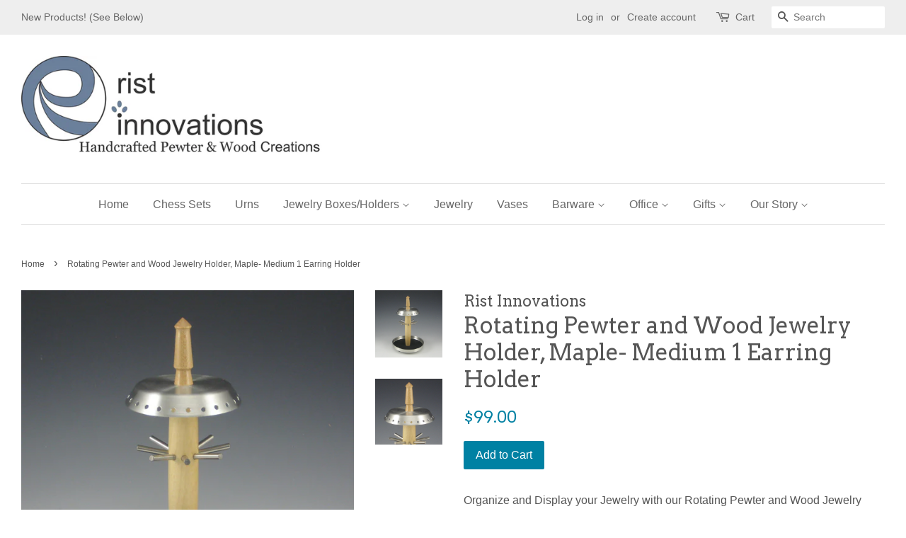

--- FILE ---
content_type: text/html; charset=utf-8
request_url: https://ristinnovations.com/products/rotating-pewter-and-wood-jewelry-holder-maple-medium-1-earring-holder
body_size: 16816
content:
<!doctype html>
<!--[if lt IE 7]><html class="no-js lt-ie9 lt-ie8 lt-ie7" lang="en"> <![endif]-->
<!--[if IE 7]><html class="no-js lt-ie9 lt-ie8" lang="en"> <![endif]-->
<!--[if IE 8]><html class="no-js lt-ie9" lang="en"> <![endif]-->
<!--[if IE 9 ]><html class="ie9 no-js"> <![endif]-->
<!--[if (gt IE 9)|!(IE)]><!--> <html class="no-js"> <!--<![endif]-->
<head>

  <!-- Basic page needs ================================================== -->
  <meta charset="utf-8">
  <meta http-equiv="X-UA-Compatible" content="IE=edge,chrome=1">

  

  <!-- Title and description ================================================== -->
  <title>
  Rotating Pewter and Wood Jewelry Holder, Maple- Medium 1 Earring Holde &ndash; Rist Innovations
  </title>

  
  <meta name="description" content="Organize and Display your Jewelry with our Rotating Pewter and Wood Jewelry Holders! Each Rotating Jewelry Holder is mounted to a Lazy Susan, which allows you to turn the Holder for easy access to all of your jewelry. The medium size Rotating Pewter and Wood Jewelry Holder contains one tier of an earring holder, which ">
  

  <!-- Social meta ================================================== -->
  

  <meta property="og:type" content="product">
  <meta property="og:title" content="Rotating Pewter and Wood Jewelry Holder, Maple- Medium 1 Earring Holder">
  <meta property="og:url" content="https://ristinnovations.com/products/rotating-pewter-and-wood-jewelry-holder-maple-medium-1-earring-holder">
  
  <meta property="og:image" content="http://ristinnovations.com/cdn/shop/products/RotatingPewterandMapleJewelryHolder_Medium1tier-close-up__10-6-20_grande.jpg?v=1602256104">
  <meta property="og:image:secure_url" content="https://ristinnovations.com/cdn/shop/products/RotatingPewterandMapleJewelryHolder_Medium1tier-close-up__10-6-20_grande.jpg?v=1602256104">
  
  <meta property="og:image" content="http://ristinnovations.com/cdn/shop/products/RotatingPewterandMapleJewelryHolder_Medium1tier__10-6-20_grande.jpg?v=1602256093">
  <meta property="og:image:secure_url" content="https://ristinnovations.com/cdn/shop/products/RotatingPewterandMapleJewelryHolder_Medium1tier__10-6-20_grande.jpg?v=1602256093">
  
  <meta property="og:price:amount" content="99.00">
  <meta property="og:price:currency" content="USD">


  <meta property="og:description" content="Organize and Display your Jewelry with our Rotating Pewter and Wood Jewelry Holders! Each Rotating Jewelry Holder is mounted to a Lazy Susan, which allows you to turn the Holder for easy access to all of your jewelry. The medium size Rotating Pewter and Wood Jewelry Holder contains one tier of an earring holder, which ">

<meta property="og:site_name" content="Rist Innovations">


  <meta name="twitter:card" content="summary">



  <meta name="twitter:title" content="Rotating Pewter and Wood Jewelry Holder, Maple- Medium 1 Earring Holder">
  <meta name="twitter:description" content="Organize and Display your Jewelry with our Rotating Pewter and Wood Jewelry Holders!
Each Rotating Jewelry Holder is mounted to a Lazy Susan, which allows you to turn the Holder for easy access to all">



  <!-- Helpers ================================================== -->
  <link rel="canonical" href="https://ristinnovations.com/products/rotating-pewter-and-wood-jewelry-holder-maple-medium-1-earring-holder">
  <meta name="viewport" content="width=device-width,initial-scale=1">
  <meta name="theme-color" content="#0081a3">

  <!-- CSS ================================================== -->
  <link href="//ristinnovations.com/cdn/shop/t/2/assets/timber.scss.css?v=177403714854895585251674764438" rel="stylesheet" type="text/css" media="all" />
  <link href="//ristinnovations.com/cdn/shop/t/2/assets/theme.scss.css?v=30775019903968406991674764438" rel="stylesheet" type="text/css" media="all" />

  

  
    
    
    <link href="//fonts.googleapis.com/css?family=Arvo:400" rel="stylesheet" type="text/css" media="all" />
  




  <script>
    window.theme = window.theme || {};

    var theme = {
      strings: {
        zoomClose: "Close (Esc)",
        zoomPrev: "Previous (Left arrow key)",
        zoomNext: "Next (Right arrow key)",
        addressError: "Error looking up that address",
        addressNoResults: "No results for that address",
        addressQueryLimit: "You have exceeded the Google API usage limit. Consider upgrading to a \u003ca href=\"https:\/\/developers.google.com\/maps\/premium\/usage-limits\"\u003ePremium Plan\u003c\/a\u003e.",
        authError: "There was a problem authenticating your Google Maps API Key."
      },
      settings: {
        // Adding some settings to allow the editor to update correctly when they are changed
        themeBgImage: false,
        customBgImage: '',
        enableWideLayout: true,
        typeAccentTransform: false,
        typeAccentSpacing: false,
        baseFontSize: '16px',
        headerBaseFontSize: '32px',
        accentFontSize: '16px'
      },
      variables: {
        mediaQueryMedium: 'screen and (max-width: 768px)',
        bpSmall: false
      },
      moneyFormat: "${{amount}}"
    }

    document.documentElement.className = document.documentElement.className.replace('no-js', 'supports-js');
  </script>

  <!-- Header hook for plugins ================================================== -->
  <script>window.performance && window.performance.mark && window.performance.mark('shopify.content_for_header.start');</script><meta id="shopify-digital-wallet" name="shopify-digital-wallet" content="/22507749/digital_wallets/dialog">
<meta name="shopify-checkout-api-token" content="07c17e4e9640b9551aa42ecce004900a">
<meta id="in-context-paypal-metadata" data-shop-id="22507749" data-venmo-supported="false" data-environment="production" data-locale="en_US" data-paypal-v4="true" data-currency="USD">
<link rel="alternate" type="application/json+oembed" href="https://ristinnovations.com/products/rotating-pewter-and-wood-jewelry-holder-maple-medium-1-earring-holder.oembed">
<script async="async" src="/checkouts/internal/preloads.js?locale=en-US"></script>
<link rel="preconnect" href="https://shop.app" crossorigin="anonymous">
<script async="async" src="https://shop.app/checkouts/internal/preloads.js?locale=en-US&shop_id=22507749" crossorigin="anonymous"></script>
<script id="apple-pay-shop-capabilities" type="application/json">{"shopId":22507749,"countryCode":"US","currencyCode":"USD","merchantCapabilities":["supports3DS"],"merchantId":"gid:\/\/shopify\/Shop\/22507749","merchantName":"Rist Innovations","requiredBillingContactFields":["postalAddress","email"],"requiredShippingContactFields":["postalAddress","email"],"shippingType":"shipping","supportedNetworks":["visa","masterCard","amex","discover","elo","jcb"],"total":{"type":"pending","label":"Rist Innovations","amount":"1.00"},"shopifyPaymentsEnabled":true,"supportsSubscriptions":true}</script>
<script id="shopify-features" type="application/json">{"accessToken":"07c17e4e9640b9551aa42ecce004900a","betas":["rich-media-storefront-analytics"],"domain":"ristinnovations.com","predictiveSearch":true,"shopId":22507749,"locale":"en"}</script>
<script>var Shopify = Shopify || {};
Shopify.shop = "rist-innovations.myshopify.com";
Shopify.locale = "en";
Shopify.currency = {"active":"USD","rate":"1.0"};
Shopify.country = "US";
Shopify.theme = {"name":"minimal","id":182766983,"schema_name":"Minimal","schema_version":"3.5.2","theme_store_id":380,"role":"main"};
Shopify.theme.handle = "null";
Shopify.theme.style = {"id":null,"handle":null};
Shopify.cdnHost = "ristinnovations.com/cdn";
Shopify.routes = Shopify.routes || {};
Shopify.routes.root = "/";</script>
<script type="module">!function(o){(o.Shopify=o.Shopify||{}).modules=!0}(window);</script>
<script>!function(o){function n(){var o=[];function n(){o.push(Array.prototype.slice.apply(arguments))}return n.q=o,n}var t=o.Shopify=o.Shopify||{};t.loadFeatures=n(),t.autoloadFeatures=n()}(window);</script>
<script>
  window.ShopifyPay = window.ShopifyPay || {};
  window.ShopifyPay.apiHost = "shop.app\/pay";
  window.ShopifyPay.redirectState = null;
</script>
<script id="shop-js-analytics" type="application/json">{"pageType":"product"}</script>
<script defer="defer" async type="module" src="//ristinnovations.com/cdn/shopifycloud/shop-js/modules/v2/client.init-shop-cart-sync_BT-GjEfc.en.esm.js"></script>
<script defer="defer" async type="module" src="//ristinnovations.com/cdn/shopifycloud/shop-js/modules/v2/chunk.common_D58fp_Oc.esm.js"></script>
<script defer="defer" async type="module" src="//ristinnovations.com/cdn/shopifycloud/shop-js/modules/v2/chunk.modal_xMitdFEc.esm.js"></script>
<script type="module">
  await import("//ristinnovations.com/cdn/shopifycloud/shop-js/modules/v2/client.init-shop-cart-sync_BT-GjEfc.en.esm.js");
await import("//ristinnovations.com/cdn/shopifycloud/shop-js/modules/v2/chunk.common_D58fp_Oc.esm.js");
await import("//ristinnovations.com/cdn/shopifycloud/shop-js/modules/v2/chunk.modal_xMitdFEc.esm.js");

  window.Shopify.SignInWithShop?.initShopCartSync?.({"fedCMEnabled":true,"windoidEnabled":true});

</script>
<script>
  window.Shopify = window.Shopify || {};
  if (!window.Shopify.featureAssets) window.Shopify.featureAssets = {};
  window.Shopify.featureAssets['shop-js'] = {"shop-cart-sync":["modules/v2/client.shop-cart-sync_DZOKe7Ll.en.esm.js","modules/v2/chunk.common_D58fp_Oc.esm.js","modules/v2/chunk.modal_xMitdFEc.esm.js"],"init-fed-cm":["modules/v2/client.init-fed-cm_B6oLuCjv.en.esm.js","modules/v2/chunk.common_D58fp_Oc.esm.js","modules/v2/chunk.modal_xMitdFEc.esm.js"],"shop-cash-offers":["modules/v2/client.shop-cash-offers_D2sdYoxE.en.esm.js","modules/v2/chunk.common_D58fp_Oc.esm.js","modules/v2/chunk.modal_xMitdFEc.esm.js"],"shop-login-button":["modules/v2/client.shop-login-button_QeVjl5Y3.en.esm.js","modules/v2/chunk.common_D58fp_Oc.esm.js","modules/v2/chunk.modal_xMitdFEc.esm.js"],"pay-button":["modules/v2/client.pay-button_DXTOsIq6.en.esm.js","modules/v2/chunk.common_D58fp_Oc.esm.js","modules/v2/chunk.modal_xMitdFEc.esm.js"],"shop-button":["modules/v2/client.shop-button_DQZHx9pm.en.esm.js","modules/v2/chunk.common_D58fp_Oc.esm.js","modules/v2/chunk.modal_xMitdFEc.esm.js"],"avatar":["modules/v2/client.avatar_BTnouDA3.en.esm.js"],"init-windoid":["modules/v2/client.init-windoid_CR1B-cfM.en.esm.js","modules/v2/chunk.common_D58fp_Oc.esm.js","modules/v2/chunk.modal_xMitdFEc.esm.js"],"init-shop-for-new-customer-accounts":["modules/v2/client.init-shop-for-new-customer-accounts_C_vY_xzh.en.esm.js","modules/v2/client.shop-login-button_QeVjl5Y3.en.esm.js","modules/v2/chunk.common_D58fp_Oc.esm.js","modules/v2/chunk.modal_xMitdFEc.esm.js"],"init-shop-email-lookup-coordinator":["modules/v2/client.init-shop-email-lookup-coordinator_BI7n9ZSv.en.esm.js","modules/v2/chunk.common_D58fp_Oc.esm.js","modules/v2/chunk.modal_xMitdFEc.esm.js"],"init-shop-cart-sync":["modules/v2/client.init-shop-cart-sync_BT-GjEfc.en.esm.js","modules/v2/chunk.common_D58fp_Oc.esm.js","modules/v2/chunk.modal_xMitdFEc.esm.js"],"shop-toast-manager":["modules/v2/client.shop-toast-manager_DiYdP3xc.en.esm.js","modules/v2/chunk.common_D58fp_Oc.esm.js","modules/v2/chunk.modal_xMitdFEc.esm.js"],"init-customer-accounts":["modules/v2/client.init-customer-accounts_D9ZNqS-Q.en.esm.js","modules/v2/client.shop-login-button_QeVjl5Y3.en.esm.js","modules/v2/chunk.common_D58fp_Oc.esm.js","modules/v2/chunk.modal_xMitdFEc.esm.js"],"init-customer-accounts-sign-up":["modules/v2/client.init-customer-accounts-sign-up_iGw4briv.en.esm.js","modules/v2/client.shop-login-button_QeVjl5Y3.en.esm.js","modules/v2/chunk.common_D58fp_Oc.esm.js","modules/v2/chunk.modal_xMitdFEc.esm.js"],"shop-follow-button":["modules/v2/client.shop-follow-button_CqMgW2wH.en.esm.js","modules/v2/chunk.common_D58fp_Oc.esm.js","modules/v2/chunk.modal_xMitdFEc.esm.js"],"checkout-modal":["modules/v2/client.checkout-modal_xHeaAweL.en.esm.js","modules/v2/chunk.common_D58fp_Oc.esm.js","modules/v2/chunk.modal_xMitdFEc.esm.js"],"shop-login":["modules/v2/client.shop-login_D91U-Q7h.en.esm.js","modules/v2/chunk.common_D58fp_Oc.esm.js","modules/v2/chunk.modal_xMitdFEc.esm.js"],"lead-capture":["modules/v2/client.lead-capture_BJmE1dJe.en.esm.js","modules/v2/chunk.common_D58fp_Oc.esm.js","modules/v2/chunk.modal_xMitdFEc.esm.js"],"payment-terms":["modules/v2/client.payment-terms_Ci9AEqFq.en.esm.js","modules/v2/chunk.common_D58fp_Oc.esm.js","modules/v2/chunk.modal_xMitdFEc.esm.js"]};
</script>
<script id="__st">var __st={"a":22507749,"offset":-18000,"reqid":"f67d8897-cd64-48b9-967e-2724a4dc7c0d-1769351470","pageurl":"ristinnovations.com\/products\/rotating-pewter-and-wood-jewelry-holder-maple-medium-1-earring-holder","u":"ad0dc1ffa99c","p":"product","rtyp":"product","rid":5749180235936};</script>
<script>window.ShopifyPaypalV4VisibilityTracking = true;</script>
<script id="captcha-bootstrap">!function(){'use strict';const t='contact',e='account',n='new_comment',o=[[t,t],['blogs',n],['comments',n],[t,'customer']],c=[[e,'customer_login'],[e,'guest_login'],[e,'recover_customer_password'],[e,'create_customer']],r=t=>t.map((([t,e])=>`form[action*='/${t}']:not([data-nocaptcha='true']) input[name='form_type'][value='${e}']`)).join(','),a=t=>()=>t?[...document.querySelectorAll(t)].map((t=>t.form)):[];function s(){const t=[...o],e=r(t);return a(e)}const i='password',u='form_key',d=['recaptcha-v3-token','g-recaptcha-response','h-captcha-response',i],f=()=>{try{return window.sessionStorage}catch{return}},m='__shopify_v',_=t=>t.elements[u];function p(t,e,n=!1){try{const o=window.sessionStorage,c=JSON.parse(o.getItem(e)),{data:r}=function(t){const{data:e,action:n}=t;return t[m]||n?{data:e,action:n}:{data:t,action:n}}(c);for(const[e,n]of Object.entries(r))t.elements[e]&&(t.elements[e].value=n);n&&o.removeItem(e)}catch(o){console.error('form repopulation failed',{error:o})}}const l='form_type',E='cptcha';function T(t){t.dataset[E]=!0}const w=window,h=w.document,L='Shopify',v='ce_forms',y='captcha';let A=!1;((t,e)=>{const n=(g='f06e6c50-85a8-45c8-87d0-21a2b65856fe',I='https://cdn.shopify.com/shopifycloud/storefront-forms-hcaptcha/ce_storefront_forms_captcha_hcaptcha.v1.5.2.iife.js',D={infoText:'Protected by hCaptcha',privacyText:'Privacy',termsText:'Terms'},(t,e,n)=>{const o=w[L][v],c=o.bindForm;if(c)return c(t,g,e,D).then(n);var r;o.q.push([[t,g,e,D],n]),r=I,A||(h.body.append(Object.assign(h.createElement('script'),{id:'captcha-provider',async:!0,src:r})),A=!0)});var g,I,D;w[L]=w[L]||{},w[L][v]=w[L][v]||{},w[L][v].q=[],w[L][y]=w[L][y]||{},w[L][y].protect=function(t,e){n(t,void 0,e),T(t)},Object.freeze(w[L][y]),function(t,e,n,w,h,L){const[v,y,A,g]=function(t,e,n){const i=e?o:[],u=t?c:[],d=[...i,...u],f=r(d),m=r(i),_=r(d.filter((([t,e])=>n.includes(e))));return[a(f),a(m),a(_),s()]}(w,h,L),I=t=>{const e=t.target;return e instanceof HTMLFormElement?e:e&&e.form},D=t=>v().includes(t);t.addEventListener('submit',(t=>{const e=I(t);if(!e)return;const n=D(e)&&!e.dataset.hcaptchaBound&&!e.dataset.recaptchaBound,o=_(e),c=g().includes(e)&&(!o||!o.value);(n||c)&&t.preventDefault(),c&&!n&&(function(t){try{if(!f())return;!function(t){const e=f();if(!e)return;const n=_(t);if(!n)return;const o=n.value;o&&e.removeItem(o)}(t);const e=Array.from(Array(32),(()=>Math.random().toString(36)[2])).join('');!function(t,e){_(t)||t.append(Object.assign(document.createElement('input'),{type:'hidden',name:u})),t.elements[u].value=e}(t,e),function(t,e){const n=f();if(!n)return;const o=[...t.querySelectorAll(`input[type='${i}']`)].map((({name:t})=>t)),c=[...d,...o],r={};for(const[a,s]of new FormData(t).entries())c.includes(a)||(r[a]=s);n.setItem(e,JSON.stringify({[m]:1,action:t.action,data:r}))}(t,e)}catch(e){console.error('failed to persist form',e)}}(e),e.submit())}));const S=(t,e)=>{t&&!t.dataset[E]&&(n(t,e.some((e=>e===t))),T(t))};for(const o of['focusin','change'])t.addEventListener(o,(t=>{const e=I(t);D(e)&&S(e,y())}));const B=e.get('form_key'),M=e.get(l),P=B&&M;t.addEventListener('DOMContentLoaded',(()=>{const t=y();if(P)for(const e of t)e.elements[l].value===M&&p(e,B);[...new Set([...A(),...v().filter((t=>'true'===t.dataset.shopifyCaptcha))])].forEach((e=>S(e,t)))}))}(h,new URLSearchParams(w.location.search),n,t,e,['guest_login'])})(!0,!0)}();</script>
<script integrity="sha256-4kQ18oKyAcykRKYeNunJcIwy7WH5gtpwJnB7kiuLZ1E=" data-source-attribution="shopify.loadfeatures" defer="defer" src="//ristinnovations.com/cdn/shopifycloud/storefront/assets/storefront/load_feature-a0a9edcb.js" crossorigin="anonymous"></script>
<script crossorigin="anonymous" defer="defer" src="//ristinnovations.com/cdn/shopifycloud/storefront/assets/shopify_pay/storefront-65b4c6d7.js?v=20250812"></script>
<script data-source-attribution="shopify.dynamic_checkout.dynamic.init">var Shopify=Shopify||{};Shopify.PaymentButton=Shopify.PaymentButton||{isStorefrontPortableWallets:!0,init:function(){window.Shopify.PaymentButton.init=function(){};var t=document.createElement("script");t.src="https://ristinnovations.com/cdn/shopifycloud/portable-wallets/latest/portable-wallets.en.js",t.type="module",document.head.appendChild(t)}};
</script>
<script data-source-attribution="shopify.dynamic_checkout.buyer_consent">
  function portableWalletsHideBuyerConsent(e){var t=document.getElementById("shopify-buyer-consent"),n=document.getElementById("shopify-subscription-policy-button");t&&n&&(t.classList.add("hidden"),t.setAttribute("aria-hidden","true"),n.removeEventListener("click",e))}function portableWalletsShowBuyerConsent(e){var t=document.getElementById("shopify-buyer-consent"),n=document.getElementById("shopify-subscription-policy-button");t&&n&&(t.classList.remove("hidden"),t.removeAttribute("aria-hidden"),n.addEventListener("click",e))}window.Shopify?.PaymentButton&&(window.Shopify.PaymentButton.hideBuyerConsent=portableWalletsHideBuyerConsent,window.Shopify.PaymentButton.showBuyerConsent=portableWalletsShowBuyerConsent);
</script>
<script data-source-attribution="shopify.dynamic_checkout.cart.bootstrap">document.addEventListener("DOMContentLoaded",(function(){function t(){return document.querySelector("shopify-accelerated-checkout-cart, shopify-accelerated-checkout")}if(t())Shopify.PaymentButton.init();else{new MutationObserver((function(e,n){t()&&(Shopify.PaymentButton.init(),n.disconnect())})).observe(document.body,{childList:!0,subtree:!0})}}));
</script>
<link id="shopify-accelerated-checkout-styles" rel="stylesheet" media="screen" href="https://ristinnovations.com/cdn/shopifycloud/portable-wallets/latest/accelerated-checkout-backwards-compat.css" crossorigin="anonymous">
<style id="shopify-accelerated-checkout-cart">
        #shopify-buyer-consent {
  margin-top: 1em;
  display: inline-block;
  width: 100%;
}

#shopify-buyer-consent.hidden {
  display: none;
}

#shopify-subscription-policy-button {
  background: none;
  border: none;
  padding: 0;
  text-decoration: underline;
  font-size: inherit;
  cursor: pointer;
}

#shopify-subscription-policy-button::before {
  box-shadow: none;
}

      </style>

<script>window.performance && window.performance.mark && window.performance.mark('shopify.content_for_header.end');</script>

  

<!--[if lt IE 9]>
<script src="//cdnjs.cloudflare.com/ajax/libs/html5shiv/3.7.2/html5shiv.min.js" type="text/javascript"></script>
<link href="//ristinnovations.com/cdn/shop/t/2/assets/respond-proxy.html" id="respond-proxy" rel="respond-proxy" />
<link href="//ristinnovations.com/search?q=a93cca29e48c2d6b89714db98f97d05f" id="respond-redirect" rel="respond-redirect" />
<script src="//ristinnovations.com/search?q=a93cca29e48c2d6b89714db98f97d05f" type="text/javascript"></script>
<![endif]-->


  <script src="//ajax.googleapis.com/ajax/libs/jquery/2.2.3/jquery.min.js" type="text/javascript"></script>

  <!--[if (gt IE 9)|!(IE)]><!--><script src="//ristinnovations.com/cdn/shop/t/2/assets/lazysizes.min.js?v=177476512571513845041503441970" async="async"></script><!--<![endif]-->
  <!--[if lte IE 9]><script src="//ristinnovations.com/cdn/shop/t/2/assets/lazysizes.min.js?v=177476512571513845041503441970"></script><![endif]-->

  
  

<link href="https://monorail-edge.shopifysvc.com" rel="dns-prefetch">
<script>(function(){if ("sendBeacon" in navigator && "performance" in window) {try {var session_token_from_headers = performance.getEntriesByType('navigation')[0].serverTiming.find(x => x.name == '_s').description;} catch {var session_token_from_headers = undefined;}var session_cookie_matches = document.cookie.match(/_shopify_s=([^;]*)/);var session_token_from_cookie = session_cookie_matches && session_cookie_matches.length === 2 ? session_cookie_matches[1] : "";var session_token = session_token_from_headers || session_token_from_cookie || "";function handle_abandonment_event(e) {var entries = performance.getEntries().filter(function(entry) {return /monorail-edge.shopifysvc.com/.test(entry.name);});if (!window.abandonment_tracked && entries.length === 0) {window.abandonment_tracked = true;var currentMs = Date.now();var navigation_start = performance.timing.navigationStart;var payload = {shop_id: 22507749,url: window.location.href,navigation_start,duration: currentMs - navigation_start,session_token,page_type: "product"};window.navigator.sendBeacon("https://monorail-edge.shopifysvc.com/v1/produce", JSON.stringify({schema_id: "online_store_buyer_site_abandonment/1.1",payload: payload,metadata: {event_created_at_ms: currentMs,event_sent_at_ms: currentMs}}));}}window.addEventListener('pagehide', handle_abandonment_event);}}());</script>
<script id="web-pixels-manager-setup">(function e(e,d,r,n,o){if(void 0===o&&(o={}),!Boolean(null===(a=null===(i=window.Shopify)||void 0===i?void 0:i.analytics)||void 0===a?void 0:a.replayQueue)){var i,a;window.Shopify=window.Shopify||{};var t=window.Shopify;t.analytics=t.analytics||{};var s=t.analytics;s.replayQueue=[],s.publish=function(e,d,r){return s.replayQueue.push([e,d,r]),!0};try{self.performance.mark("wpm:start")}catch(e){}var l=function(){var e={modern:/Edge?\/(1{2}[4-9]|1[2-9]\d|[2-9]\d{2}|\d{4,})\.\d+(\.\d+|)|Firefox\/(1{2}[4-9]|1[2-9]\d|[2-9]\d{2}|\d{4,})\.\d+(\.\d+|)|Chrom(ium|e)\/(9{2}|\d{3,})\.\d+(\.\d+|)|(Maci|X1{2}).+ Version\/(15\.\d+|(1[6-9]|[2-9]\d|\d{3,})\.\d+)([,.]\d+|)( \(\w+\)|)( Mobile\/\w+|) Safari\/|Chrome.+OPR\/(9{2}|\d{3,})\.\d+\.\d+|(CPU[ +]OS|iPhone[ +]OS|CPU[ +]iPhone|CPU IPhone OS|CPU iPad OS)[ +]+(15[._]\d+|(1[6-9]|[2-9]\d|\d{3,})[._]\d+)([._]\d+|)|Android:?[ /-](13[3-9]|1[4-9]\d|[2-9]\d{2}|\d{4,})(\.\d+|)(\.\d+|)|Android.+Firefox\/(13[5-9]|1[4-9]\d|[2-9]\d{2}|\d{4,})\.\d+(\.\d+|)|Android.+Chrom(ium|e)\/(13[3-9]|1[4-9]\d|[2-9]\d{2}|\d{4,})\.\d+(\.\d+|)|SamsungBrowser\/([2-9]\d|\d{3,})\.\d+/,legacy:/Edge?\/(1[6-9]|[2-9]\d|\d{3,})\.\d+(\.\d+|)|Firefox\/(5[4-9]|[6-9]\d|\d{3,})\.\d+(\.\d+|)|Chrom(ium|e)\/(5[1-9]|[6-9]\d|\d{3,})\.\d+(\.\d+|)([\d.]+$|.*Safari\/(?![\d.]+ Edge\/[\d.]+$))|(Maci|X1{2}).+ Version\/(10\.\d+|(1[1-9]|[2-9]\d|\d{3,})\.\d+)([,.]\d+|)( \(\w+\)|)( Mobile\/\w+|) Safari\/|Chrome.+OPR\/(3[89]|[4-9]\d|\d{3,})\.\d+\.\d+|(CPU[ +]OS|iPhone[ +]OS|CPU[ +]iPhone|CPU IPhone OS|CPU iPad OS)[ +]+(10[._]\d+|(1[1-9]|[2-9]\d|\d{3,})[._]\d+)([._]\d+|)|Android:?[ /-](13[3-9]|1[4-9]\d|[2-9]\d{2}|\d{4,})(\.\d+|)(\.\d+|)|Mobile Safari.+OPR\/([89]\d|\d{3,})\.\d+\.\d+|Android.+Firefox\/(13[5-9]|1[4-9]\d|[2-9]\d{2}|\d{4,})\.\d+(\.\d+|)|Android.+Chrom(ium|e)\/(13[3-9]|1[4-9]\d|[2-9]\d{2}|\d{4,})\.\d+(\.\d+|)|Android.+(UC? ?Browser|UCWEB|U3)[ /]?(15\.([5-9]|\d{2,})|(1[6-9]|[2-9]\d|\d{3,})\.\d+)\.\d+|SamsungBrowser\/(5\.\d+|([6-9]|\d{2,})\.\d+)|Android.+MQ{2}Browser\/(14(\.(9|\d{2,})|)|(1[5-9]|[2-9]\d|\d{3,})(\.\d+|))(\.\d+|)|K[Aa][Ii]OS\/(3\.\d+|([4-9]|\d{2,})\.\d+)(\.\d+|)/},d=e.modern,r=e.legacy,n=navigator.userAgent;return n.match(d)?"modern":n.match(r)?"legacy":"unknown"}(),u="modern"===l?"modern":"legacy",c=(null!=n?n:{modern:"",legacy:""})[u],f=function(e){return[e.baseUrl,"/wpm","/b",e.hashVersion,"modern"===e.buildTarget?"m":"l",".js"].join("")}({baseUrl:d,hashVersion:r,buildTarget:u}),m=function(e){var d=e.version,r=e.bundleTarget,n=e.surface,o=e.pageUrl,i=e.monorailEndpoint;return{emit:function(e){var a=e.status,t=e.errorMsg,s=(new Date).getTime(),l=JSON.stringify({metadata:{event_sent_at_ms:s},events:[{schema_id:"web_pixels_manager_load/3.1",payload:{version:d,bundle_target:r,page_url:o,status:a,surface:n,error_msg:t},metadata:{event_created_at_ms:s}}]});if(!i)return console&&console.warn&&console.warn("[Web Pixels Manager] No Monorail endpoint provided, skipping logging."),!1;try{return self.navigator.sendBeacon.bind(self.navigator)(i,l)}catch(e){}var u=new XMLHttpRequest;try{return u.open("POST",i,!0),u.setRequestHeader("Content-Type","text/plain"),u.send(l),!0}catch(e){return console&&console.warn&&console.warn("[Web Pixels Manager] Got an unhandled error while logging to Monorail."),!1}}}}({version:r,bundleTarget:l,surface:e.surface,pageUrl:self.location.href,monorailEndpoint:e.monorailEndpoint});try{o.browserTarget=l,function(e){var d=e.src,r=e.async,n=void 0===r||r,o=e.onload,i=e.onerror,a=e.sri,t=e.scriptDataAttributes,s=void 0===t?{}:t,l=document.createElement("script"),u=document.querySelector("head"),c=document.querySelector("body");if(l.async=n,l.src=d,a&&(l.integrity=a,l.crossOrigin="anonymous"),s)for(var f in s)if(Object.prototype.hasOwnProperty.call(s,f))try{l.dataset[f]=s[f]}catch(e){}if(o&&l.addEventListener("load",o),i&&l.addEventListener("error",i),u)u.appendChild(l);else{if(!c)throw new Error("Did not find a head or body element to append the script");c.appendChild(l)}}({src:f,async:!0,onload:function(){if(!function(){var e,d;return Boolean(null===(d=null===(e=window.Shopify)||void 0===e?void 0:e.analytics)||void 0===d?void 0:d.initialized)}()){var d=window.webPixelsManager.init(e)||void 0;if(d){var r=window.Shopify.analytics;r.replayQueue.forEach((function(e){var r=e[0],n=e[1],o=e[2];d.publishCustomEvent(r,n,o)})),r.replayQueue=[],r.publish=d.publishCustomEvent,r.visitor=d.visitor,r.initialized=!0}}},onerror:function(){return m.emit({status:"failed",errorMsg:"".concat(f," has failed to load")})},sri:function(e){var d=/^sha384-[A-Za-z0-9+/=]+$/;return"string"==typeof e&&d.test(e)}(c)?c:"",scriptDataAttributes:o}),m.emit({status:"loading"})}catch(e){m.emit({status:"failed",errorMsg:(null==e?void 0:e.message)||"Unknown error"})}}})({shopId: 22507749,storefrontBaseUrl: "https://ristinnovations.com",extensionsBaseUrl: "https://extensions.shopifycdn.com/cdn/shopifycloud/web-pixels-manager",monorailEndpoint: "https://monorail-edge.shopifysvc.com/unstable/produce_batch",surface: "storefront-renderer",enabledBetaFlags: ["2dca8a86"],webPixelsConfigList: [{"id":"77332640","eventPayloadVersion":"v1","runtimeContext":"LAX","scriptVersion":"1","type":"CUSTOM","privacyPurposes":["ANALYTICS"],"name":"Google Analytics tag (migrated)"},{"id":"shopify-app-pixel","configuration":"{}","eventPayloadVersion":"v1","runtimeContext":"STRICT","scriptVersion":"0450","apiClientId":"shopify-pixel","type":"APP","privacyPurposes":["ANALYTICS","MARKETING"]},{"id":"shopify-custom-pixel","eventPayloadVersion":"v1","runtimeContext":"LAX","scriptVersion":"0450","apiClientId":"shopify-pixel","type":"CUSTOM","privacyPurposes":["ANALYTICS","MARKETING"]}],isMerchantRequest: false,initData: {"shop":{"name":"Rist Innovations","paymentSettings":{"currencyCode":"USD"},"myshopifyDomain":"rist-innovations.myshopify.com","countryCode":"US","storefrontUrl":"https:\/\/ristinnovations.com"},"customer":null,"cart":null,"checkout":null,"productVariants":[{"price":{"amount":99.0,"currencyCode":"USD"},"product":{"title":"Rotating Pewter and Wood Jewelry Holder, Maple- Medium 1 Earring Holder","vendor":"Rist Innovations","id":"5749180235936","untranslatedTitle":"Rotating Pewter and Wood Jewelry Holder, Maple- Medium 1 Earring Holder","url":"\/products\/rotating-pewter-and-wood-jewelry-holder-maple-medium-1-earring-holder","type":"Jewelry Holders"},"id":"36657546887328","image":{"src":"\/\/ristinnovations.com\/cdn\/shop\/products\/RotatingPewterandMapleJewelryHolder_Medium1tier__10-6-20.jpg?v=1602256093"},"sku":"JLHDR-006-01","title":"Default Title","untranslatedTitle":"Default Title"}],"purchasingCompany":null},},"https://ristinnovations.com/cdn","fcfee988w5aeb613cpc8e4bc33m6693e112",{"modern":"","legacy":""},{"shopId":"22507749","storefrontBaseUrl":"https:\/\/ristinnovations.com","extensionBaseUrl":"https:\/\/extensions.shopifycdn.com\/cdn\/shopifycloud\/web-pixels-manager","surface":"storefront-renderer","enabledBetaFlags":"[\"2dca8a86\"]","isMerchantRequest":"false","hashVersion":"fcfee988w5aeb613cpc8e4bc33m6693e112","publish":"custom","events":"[[\"page_viewed\",{}],[\"product_viewed\",{\"productVariant\":{\"price\":{\"amount\":99.0,\"currencyCode\":\"USD\"},\"product\":{\"title\":\"Rotating Pewter and Wood Jewelry Holder, Maple- Medium 1 Earring Holder\",\"vendor\":\"Rist Innovations\",\"id\":\"5749180235936\",\"untranslatedTitle\":\"Rotating Pewter and Wood Jewelry Holder, Maple- Medium 1 Earring Holder\",\"url\":\"\/products\/rotating-pewter-and-wood-jewelry-holder-maple-medium-1-earring-holder\",\"type\":\"Jewelry Holders\"},\"id\":\"36657546887328\",\"image\":{\"src\":\"\/\/ristinnovations.com\/cdn\/shop\/products\/RotatingPewterandMapleJewelryHolder_Medium1tier__10-6-20.jpg?v=1602256093\"},\"sku\":\"JLHDR-006-01\",\"title\":\"Default Title\",\"untranslatedTitle\":\"Default Title\"}}]]"});</script><script>
  window.ShopifyAnalytics = window.ShopifyAnalytics || {};
  window.ShopifyAnalytics.meta = window.ShopifyAnalytics.meta || {};
  window.ShopifyAnalytics.meta.currency = 'USD';
  var meta = {"product":{"id":5749180235936,"gid":"gid:\/\/shopify\/Product\/5749180235936","vendor":"Rist Innovations","type":"Jewelry Holders","handle":"rotating-pewter-and-wood-jewelry-holder-maple-medium-1-earring-holder","variants":[{"id":36657546887328,"price":9900,"name":"Rotating Pewter and Wood Jewelry Holder, Maple- Medium 1 Earring Holder","public_title":null,"sku":"JLHDR-006-01"}],"remote":false},"page":{"pageType":"product","resourceType":"product","resourceId":5749180235936,"requestId":"f67d8897-cd64-48b9-967e-2724a4dc7c0d-1769351470"}};
  for (var attr in meta) {
    window.ShopifyAnalytics.meta[attr] = meta[attr];
  }
</script>
<script class="analytics">
  (function () {
    var customDocumentWrite = function(content) {
      var jquery = null;

      if (window.jQuery) {
        jquery = window.jQuery;
      } else if (window.Checkout && window.Checkout.$) {
        jquery = window.Checkout.$;
      }

      if (jquery) {
        jquery('body').append(content);
      }
    };

    var hasLoggedConversion = function(token) {
      if (token) {
        return document.cookie.indexOf('loggedConversion=' + token) !== -1;
      }
      return false;
    }

    var setCookieIfConversion = function(token) {
      if (token) {
        var twoMonthsFromNow = new Date(Date.now());
        twoMonthsFromNow.setMonth(twoMonthsFromNow.getMonth() + 2);

        document.cookie = 'loggedConversion=' + token + '; expires=' + twoMonthsFromNow;
      }
    }

    var trekkie = window.ShopifyAnalytics.lib = window.trekkie = window.trekkie || [];
    if (trekkie.integrations) {
      return;
    }
    trekkie.methods = [
      'identify',
      'page',
      'ready',
      'track',
      'trackForm',
      'trackLink'
    ];
    trekkie.factory = function(method) {
      return function() {
        var args = Array.prototype.slice.call(arguments);
        args.unshift(method);
        trekkie.push(args);
        return trekkie;
      };
    };
    for (var i = 0; i < trekkie.methods.length; i++) {
      var key = trekkie.methods[i];
      trekkie[key] = trekkie.factory(key);
    }
    trekkie.load = function(config) {
      trekkie.config = config || {};
      trekkie.config.initialDocumentCookie = document.cookie;
      var first = document.getElementsByTagName('script')[0];
      var script = document.createElement('script');
      script.type = 'text/javascript';
      script.onerror = function(e) {
        var scriptFallback = document.createElement('script');
        scriptFallback.type = 'text/javascript';
        scriptFallback.onerror = function(error) {
                var Monorail = {
      produce: function produce(monorailDomain, schemaId, payload) {
        var currentMs = new Date().getTime();
        var event = {
          schema_id: schemaId,
          payload: payload,
          metadata: {
            event_created_at_ms: currentMs,
            event_sent_at_ms: currentMs
          }
        };
        return Monorail.sendRequest("https://" + monorailDomain + "/v1/produce", JSON.stringify(event));
      },
      sendRequest: function sendRequest(endpointUrl, payload) {
        // Try the sendBeacon API
        if (window && window.navigator && typeof window.navigator.sendBeacon === 'function' && typeof window.Blob === 'function' && !Monorail.isIos12()) {
          var blobData = new window.Blob([payload], {
            type: 'text/plain'
          });

          if (window.navigator.sendBeacon(endpointUrl, blobData)) {
            return true;
          } // sendBeacon was not successful

        } // XHR beacon

        var xhr = new XMLHttpRequest();

        try {
          xhr.open('POST', endpointUrl);
          xhr.setRequestHeader('Content-Type', 'text/plain');
          xhr.send(payload);
        } catch (e) {
          console.log(e);
        }

        return false;
      },
      isIos12: function isIos12() {
        return window.navigator.userAgent.lastIndexOf('iPhone; CPU iPhone OS 12_') !== -1 || window.navigator.userAgent.lastIndexOf('iPad; CPU OS 12_') !== -1;
      }
    };
    Monorail.produce('monorail-edge.shopifysvc.com',
      'trekkie_storefront_load_errors/1.1',
      {shop_id: 22507749,
      theme_id: 182766983,
      app_name: "storefront",
      context_url: window.location.href,
      source_url: "//ristinnovations.com/cdn/s/trekkie.storefront.8d95595f799fbf7e1d32231b9a28fd43b70c67d3.min.js"});

        };
        scriptFallback.async = true;
        scriptFallback.src = '//ristinnovations.com/cdn/s/trekkie.storefront.8d95595f799fbf7e1d32231b9a28fd43b70c67d3.min.js';
        first.parentNode.insertBefore(scriptFallback, first);
      };
      script.async = true;
      script.src = '//ristinnovations.com/cdn/s/trekkie.storefront.8d95595f799fbf7e1d32231b9a28fd43b70c67d3.min.js';
      first.parentNode.insertBefore(script, first);
    };
    trekkie.load(
      {"Trekkie":{"appName":"storefront","development":false,"defaultAttributes":{"shopId":22507749,"isMerchantRequest":null,"themeId":182766983,"themeCityHash":"5356790394165310240","contentLanguage":"en","currency":"USD","eventMetadataId":"dba1eeba-f03d-44f9-96c7-d18af28276a9"},"isServerSideCookieWritingEnabled":true,"monorailRegion":"shop_domain","enabledBetaFlags":["65f19447"]},"Session Attribution":{},"S2S":{"facebookCapiEnabled":false,"source":"trekkie-storefront-renderer","apiClientId":580111}}
    );

    var loaded = false;
    trekkie.ready(function() {
      if (loaded) return;
      loaded = true;

      window.ShopifyAnalytics.lib = window.trekkie;

      var originalDocumentWrite = document.write;
      document.write = customDocumentWrite;
      try { window.ShopifyAnalytics.merchantGoogleAnalytics.call(this); } catch(error) {};
      document.write = originalDocumentWrite;

      window.ShopifyAnalytics.lib.page(null,{"pageType":"product","resourceType":"product","resourceId":5749180235936,"requestId":"f67d8897-cd64-48b9-967e-2724a4dc7c0d-1769351470","shopifyEmitted":true});

      var match = window.location.pathname.match(/checkouts\/(.+)\/(thank_you|post_purchase)/)
      var token = match? match[1]: undefined;
      if (!hasLoggedConversion(token)) {
        setCookieIfConversion(token);
        window.ShopifyAnalytics.lib.track("Viewed Product",{"currency":"USD","variantId":36657546887328,"productId":5749180235936,"productGid":"gid:\/\/shopify\/Product\/5749180235936","name":"Rotating Pewter and Wood Jewelry Holder, Maple- Medium 1 Earring Holder","price":"99.00","sku":"JLHDR-006-01","brand":"Rist Innovations","variant":null,"category":"Jewelry Holders","nonInteraction":true,"remote":false},undefined,undefined,{"shopifyEmitted":true});
      window.ShopifyAnalytics.lib.track("monorail:\/\/trekkie_storefront_viewed_product\/1.1",{"currency":"USD","variantId":36657546887328,"productId":5749180235936,"productGid":"gid:\/\/shopify\/Product\/5749180235936","name":"Rotating Pewter and Wood Jewelry Holder, Maple- Medium 1 Earring Holder","price":"99.00","sku":"JLHDR-006-01","brand":"Rist Innovations","variant":null,"category":"Jewelry Holders","nonInteraction":true,"remote":false,"referer":"https:\/\/ristinnovations.com\/products\/rotating-pewter-and-wood-jewelry-holder-maple-medium-1-earring-holder"});
      }
    });


        var eventsListenerScript = document.createElement('script');
        eventsListenerScript.async = true;
        eventsListenerScript.src = "//ristinnovations.com/cdn/shopifycloud/storefront/assets/shop_events_listener-3da45d37.js";
        document.getElementsByTagName('head')[0].appendChild(eventsListenerScript);

})();</script>
  <script>
  if (!window.ga || (window.ga && typeof window.ga !== 'function')) {
    window.ga = function ga() {
      (window.ga.q = window.ga.q || []).push(arguments);
      if (window.Shopify && window.Shopify.analytics && typeof window.Shopify.analytics.publish === 'function') {
        window.Shopify.analytics.publish("ga_stub_called", {}, {sendTo: "google_osp_migration"});
      }
      console.error("Shopify's Google Analytics stub called with:", Array.from(arguments), "\nSee https://help.shopify.com/manual/promoting-marketing/pixels/pixel-migration#google for more information.");
    };
    if (window.Shopify && window.Shopify.analytics && typeof window.Shopify.analytics.publish === 'function') {
      window.Shopify.analytics.publish("ga_stub_initialized", {}, {sendTo: "google_osp_migration"});
    }
  }
</script>
<script
  defer
  src="https://ristinnovations.com/cdn/shopifycloud/perf-kit/shopify-perf-kit-3.0.4.min.js"
  data-application="storefront-renderer"
  data-shop-id="22507749"
  data-render-region="gcp-us-east1"
  data-page-type="product"
  data-theme-instance-id="182766983"
  data-theme-name="Minimal"
  data-theme-version="3.5.2"
  data-monorail-region="shop_domain"
  data-resource-timing-sampling-rate="10"
  data-shs="true"
  data-shs-beacon="true"
  data-shs-export-with-fetch="true"
  data-shs-logs-sample-rate="1"
  data-shs-beacon-endpoint="https://ristinnovations.com/api/collect"
></script>
</head>

<body id="rotating-pewter-and-wood-jewelry-holder-maple-medium-1-earring-holde" class="template-product" >

  <div id="shopify-section-header" class="shopify-section"><style>
  .logo__image-wrapper {
    max-width: 450px;
  }
  /*================= If logo is above navigation ================== */
  
    .site-nav {
      
        border-top: 1px solid #dddddd;
        border-bottom: 1px solid #dddddd;
      
      margin-top: 30px;
    }

    
  

  /*============ If logo is on the same line as navigation ============ */
  


  
</style>

<div data-section-id="header" data-section-type="header-section">
  <div class="header-bar">
    <div class="wrapper medium-down--hide">
      <div class="post-large--display-table">

        
          <div class="header-bar__left post-large--display-table-cell">

            

            

            
              <div class="header-bar__module header-bar__message">
                
                  New Products! (See Below)
                
              </div>
            

          </div>
        

        <div class="header-bar__right post-large--display-table-cell">

          
            <ul class="header-bar__module header-bar__module--list">
              
                <li>
                  <a href="/account/login" id="customer_login_link">Log in</a>
                </li>
                <li>or</li>
                <li>
                  <a href="/account/register" id="customer_register_link">Create account</a>
                </li>
              
            </ul>
          

          <div class="header-bar__module">
            <span class="header-bar__sep" aria-hidden="true"></span>
            <a href="/cart" class="cart-page-link">
              <span class="icon icon-cart header-bar__cart-icon" aria-hidden="true"></span>
            </a>
          </div>

          <div class="header-bar__module">
            <a href="/cart" class="cart-page-link">
              Cart
              <span class="cart-count header-bar__cart-count hidden-count">0</span>
            </a>
          </div>

          
            
              <div class="header-bar__module header-bar__search">
                


  <form action="/search" method="get" class="header-bar__search-form clearfix" role="search">
    
    <button type="submit" class="btn icon-fallback-text header-bar__search-submit">
      <span class="icon icon-search" aria-hidden="true"></span>
      <span class="fallback-text">Search</span>
    </button>
    <input type="search" name="q" value="" aria-label="Search" class="header-bar__search-input" placeholder="Search">
  </form>


              </div>
            
          

        </div>
      </div>
    </div>

    <div class="wrapper post-large--hide announcement-bar--mobile">
      
        
          <span>New Products! (See Below)</span>
        
      
    </div>

    <div class="wrapper post-large--hide">
      
        <button type="button" class="mobile-nav-trigger" id="MobileNavTrigger" data-menu-state="close">
          <span class="icon icon-hamburger" aria-hidden="true"></span>
          Menu
        </button>
      
      <a href="/cart" class="cart-page-link mobile-cart-page-link">
        <span class="icon icon-cart header-bar__cart-icon" aria-hidden="true"></span>
        Cart <span class="cart-count hidden-count">0</span>
      </a>
    </div>
    <ul id="MobileNav" class="mobile-nav post-large--hide">
  
  
  
  <li class="mobile-nav__link" aria-haspopup="true">
    
      <a href="/" class="mobile-nav">
        Home
      </a>
    
  </li>
  
  
  <li class="mobile-nav__link" aria-haspopup="true">
    
      <a href="/collections/chess-sets" class="mobile-nav">
        Chess Sets
      </a>
    
  </li>
  
  
  <li class="mobile-nav__link" aria-haspopup="true">
    
      <a href="/collections/urns" class="mobile-nav">
        Urns
      </a>
    
  </li>
  
  
  <li class="mobile-nav__link" aria-haspopup="true">
    
      <a href="/collections/jewelry-boxes-jewelry-holders" class="mobile-nav__sublist-trigger">
        Jewelry Boxes/Holders
        <span class="icon-fallback-text mobile-nav__sublist-expand">
  <span class="icon icon-plus" aria-hidden="true"></span>
  <span class="fallback-text">+</span>
</span>
<span class="icon-fallback-text mobile-nav__sublist-contract">
  <span class="icon icon-minus" aria-hidden="true"></span>
  <span class="fallback-text">-</span>
</span>

      </a>
      <ul class="mobile-nav__sublist">  
        
          <li class="mobile-nav__sublist-link">
            <a href="/collections/jewelry-boxes">Jewelry Boxes</a>
          </li>
        
          <li class="mobile-nav__sublist-link">
            <a href="/collections/jewelry-holders">Jewelry Holders</a>
          </li>
        
      </ul>
    
  </li>
  
  
  <li class="mobile-nav__link" aria-haspopup="true">
    
      <a href="/collections/jewelry-1" class="mobile-nav">
        Jewelry
      </a>
    
  </li>
  
  
  <li class="mobile-nav__link" aria-haspopup="true">
    
      <a href="/collections/vases" class="mobile-nav">
        Vases
      </a>
    
  </li>
  
  
  <li class="mobile-nav__link" aria-haspopup="true">
    
      <a href="/collections/coasters" class="mobile-nav__sublist-trigger">
        Barware
        <span class="icon-fallback-text mobile-nav__sublist-expand">
  <span class="icon icon-plus" aria-hidden="true"></span>
  <span class="fallback-text">+</span>
</span>
<span class="icon-fallback-text mobile-nav__sublist-contract">
  <span class="icon icon-minus" aria-hidden="true"></span>
  <span class="fallback-text">-</span>
</span>

      </a>
      <ul class="mobile-nav__sublist">  
        
          <li class="mobile-nav__sublist-link">
            <a href="/collections/coasters">Coasters</a>
          </li>
        
          <li class="mobile-nav__sublist-link">
            <a href="/collections/bottle-stoppers">Bottle Stoppers</a>
          </li>
        
          <li class="mobile-nav__sublist-link">
            <a href="/collections/bottle-openers">Bottle Openers</a>
          </li>
        
      </ul>
    
  </li>
  
  
  <li class="mobile-nav__link" aria-haspopup="true">
    
      <a href="/collections/business-card-holders" class="mobile-nav__sublist-trigger">
        Office
        <span class="icon-fallback-text mobile-nav__sublist-expand">
  <span class="icon icon-plus" aria-hidden="true"></span>
  <span class="fallback-text">+</span>
</span>
<span class="icon-fallback-text mobile-nav__sublist-contract">
  <span class="icon icon-minus" aria-hidden="true"></span>
  <span class="fallback-text">-</span>
</span>

      </a>
      <ul class="mobile-nav__sublist">  
        
          <li class="mobile-nav__sublist-link">
            <a href="/collections/business-card-holders">Business Card Holders</a>
          </li>
        
          <li class="mobile-nav__sublist-link">
            <a href="/collections/pens">Pens</a>
          </li>
        
          <li class="mobile-nav__sublist-link">
            <a href="/collections/letter-openers-1">Letter Openers</a>
          </li>
        
      </ul>
    
  </li>
  
  
  <li class="mobile-nav__link" aria-haspopup="true">
    
      <a href="/collections" class="mobile-nav__sublist-trigger">
        Gifts
        <span class="icon-fallback-text mobile-nav__sublist-expand">
  <span class="icon icon-plus" aria-hidden="true"></span>
  <span class="fallback-text">+</span>
</span>
<span class="icon-fallback-text mobile-nav__sublist-contract">
  <span class="icon icon-minus" aria-hidden="true"></span>
  <span class="fallback-text">-</span>
</span>

      </a>
      <ul class="mobile-nav__sublist">  
        
          <li class="mobile-nav__sublist-link">
            <a href="/collections/for-her">For Her</a>
          </li>
        
          <li class="mobile-nav__sublist-link">
            <a href="/collections/for-him">For Him</a>
          </li>
        
          <li class="mobile-nav__sublist-link">
            <a href="/collections/engravable-gifts">Engravable/Customizable Gifts</a>
          </li>
        
          <li class="mobile-nav__sublist-link">
            <a href="/collections/for-a-new-home">For a New Home</a>
          </li>
        
          <li class="mobile-nav__sublist-link">
            <a href="/collections/corporate-gifts">Corporate Gifts</a>
          </li>
        
          <li class="mobile-nav__sublist-link">
            <a href="/collections/graduates">Graduates</a>
          </li>
        
          <li class="mobile-nav__sublist-link">
            <a href="/collections/for-the-bride-and-groom">For the Bride and Groom</a>
          </li>
        
          <li class="mobile-nav__sublist-link">
            <a href="/collections/anniversary-gifts">Anniversary Gifts</a>
          </li>
        
          <li class="mobile-nav__sublist-link">
            <a href="/collections/bridesmaids">Bridesmaids</a>
          </li>
        
          <li class="mobile-nav__sublist-link">
            <a href="/collections/groomsmen">Groomsmen</a>
          </li>
        
      </ul>
    
  </li>
  
  
  <li class="mobile-nav__link" aria-haspopup="true">
    
      <a href="/pages/about-us" class="mobile-nav__sublist-trigger">
        Our Story
        <span class="icon-fallback-text mobile-nav__sublist-expand">
  <span class="icon icon-plus" aria-hidden="true"></span>
  <span class="fallback-text">+</span>
</span>
<span class="icon-fallback-text mobile-nav__sublist-contract">
  <span class="icon icon-minus" aria-hidden="true"></span>
  <span class="fallback-text">-</span>
</span>

      </a>
      <ul class="mobile-nav__sublist">  
        
          <li class="mobile-nav__sublist-link">
            <a href="/pages/about-us">About Us</a>
          </li>
        
          <li class="mobile-nav__sublist-link">
            <a href="/pages/what-is-pewter">What is Pewter/Caring for Pewter</a>
          </li>
        
      </ul>
    
  </li>
  

  
    
      <li class="mobile-nav__link">
        <a href="/account/login" id="customer_login_link">Log in</a>
      </li>
      <li class="mobile-nav__link">
        <a href="/account/register" id="customer_register_link">Create account</a>
      </li>
    
  
  
  <li class="mobile-nav__link">
    
      <div class="header-bar__module header-bar__search">
        


  <form action="/search" method="get" class="header-bar__search-form clearfix" role="search">
    
    <button type="submit" class="btn icon-fallback-text header-bar__search-submit">
      <span class="icon icon-search" aria-hidden="true"></span>
      <span class="fallback-text">Search</span>
    </button>
    <input type="search" name="q" value="" aria-label="Search" class="header-bar__search-input" placeholder="Search">
  </form>


      </div>
    
  </li>
  
</ul>

  </div>

  <header class="site-header" role="banner">
    <div class="wrapper">

      
        <div class="grid--full">
          <div class="grid__item">
            
              <div class="h1 site-header__logo" itemscope itemtype="http://schema.org/Organization">
            
              
                <noscript>
                  
                  <div class="logo__image-wrapper">
                    <img src="//ristinnovations.com/cdn/shop/files/Rist_Innovations_Logo_with_Tag_Line_72_dpi_400_x_600_8-17-17_450x.jpg?v=1613164716" alt="Rist Innovations" />
                  </div>
                </noscript>
                <div class="logo__image-wrapper supports-js">
                  <a href="/" itemprop="url" style="padding-top:33.33333333333333%;">
                    
                    <img class="logo__image lazyload"
                         src="//ristinnovations.com/cdn/shop/files/Rist_Innovations_Logo_with_Tag_Line_72_dpi_400_x_600_8-17-17_300x300.jpg?v=1613164716"
                         data-src="//ristinnovations.com/cdn/shop/files/Rist_Innovations_Logo_with_Tag_Line_72_dpi_400_x_600_8-17-17_{width}x.jpg?v=1613164716"
                         data-widths="[120, 180, 360, 540, 720, 900, 1080, 1296, 1512, 1728, 1944, 2048]"
                         data-aspectratio="3.0"
                         data-sizes="auto"
                         alt="Rist Innovations"
                         itemprop="logo">
                  </a>
                </div>
              
            
              </div>
            
          </div>
        </div>
        <div class="grid--full medium-down--hide">
          <div class="grid__item">
            
<ul class="site-nav" role="navigation" id="AccessibleNav">
  
    
    
    
      <li >
        <a href="/" class="site-nav__link">Home</a>
      </li>
    
  
    
    
    
      <li >
        <a href="/collections/chess-sets" class="site-nav__link">Chess Sets</a>
      </li>
    
  
    
    
    
      <li >
        <a href="/collections/urns" class="site-nav__link">Urns</a>
      </li>
    
  
    
    
    
      <li class="site-nav--has-dropdown" aria-haspopup="true">
        <a href="/collections/jewelry-boxes-jewelry-holders" class="site-nav__link">
          Jewelry Boxes/Holders
          <span class="icon-fallback-text">
            <span class="icon icon-arrow-down" aria-hidden="true"></span>
          </span>
        </a>
        <ul class="site-nav__dropdown">
          
            <li>
              <a href="/collections/jewelry-boxes" class="site-nav__link">Jewelry Boxes</a>
            </li>
          
            <li>
              <a href="/collections/jewelry-holders" class="site-nav__link">Jewelry Holders</a>
            </li>
          
        </ul>
      </li>
    
  
    
    
    
      <li >
        <a href="/collections/jewelry-1" class="site-nav__link">Jewelry</a>
      </li>
    
  
    
    
    
      <li >
        <a href="/collections/vases" class="site-nav__link">Vases</a>
      </li>
    
  
    
    
    
      <li class="site-nav--has-dropdown" aria-haspopup="true">
        <a href="/collections/coasters" class="site-nav__link">
          Barware
          <span class="icon-fallback-text">
            <span class="icon icon-arrow-down" aria-hidden="true"></span>
          </span>
        </a>
        <ul class="site-nav__dropdown">
          
            <li>
              <a href="/collections/coasters" class="site-nav__link">Coasters</a>
            </li>
          
            <li>
              <a href="/collections/bottle-stoppers" class="site-nav__link">Bottle Stoppers</a>
            </li>
          
            <li>
              <a href="/collections/bottle-openers" class="site-nav__link">Bottle Openers</a>
            </li>
          
        </ul>
      </li>
    
  
    
    
    
      <li class="site-nav--has-dropdown" aria-haspopup="true">
        <a href="/collections/business-card-holders" class="site-nav__link">
          Office
          <span class="icon-fallback-text">
            <span class="icon icon-arrow-down" aria-hidden="true"></span>
          </span>
        </a>
        <ul class="site-nav__dropdown">
          
            <li>
              <a href="/collections/business-card-holders" class="site-nav__link">Business Card Holders</a>
            </li>
          
            <li>
              <a href="/collections/pens" class="site-nav__link">Pens</a>
            </li>
          
            <li>
              <a href="/collections/letter-openers-1" class="site-nav__link">Letter Openers</a>
            </li>
          
        </ul>
      </li>
    
  
    
    
    
      <li class="site-nav--has-dropdown" aria-haspopup="true">
        <a href="/collections" class="site-nav__link">
          Gifts
          <span class="icon-fallback-text">
            <span class="icon icon-arrow-down" aria-hidden="true"></span>
          </span>
        </a>
        <ul class="site-nav__dropdown">
          
            <li>
              <a href="/collections/for-her" class="site-nav__link">For Her</a>
            </li>
          
            <li>
              <a href="/collections/for-him" class="site-nav__link">For Him</a>
            </li>
          
            <li>
              <a href="/collections/engravable-gifts" class="site-nav__link">Engravable/Customizable Gifts</a>
            </li>
          
            <li>
              <a href="/collections/for-a-new-home" class="site-nav__link">For a New Home</a>
            </li>
          
            <li>
              <a href="/collections/corporate-gifts" class="site-nav__link">Corporate Gifts</a>
            </li>
          
            <li>
              <a href="/collections/graduates" class="site-nav__link">Graduates</a>
            </li>
          
            <li>
              <a href="/collections/for-the-bride-and-groom" class="site-nav__link">For the Bride and Groom</a>
            </li>
          
            <li>
              <a href="/collections/anniversary-gifts" class="site-nav__link">Anniversary Gifts</a>
            </li>
          
            <li>
              <a href="/collections/bridesmaids" class="site-nav__link">Bridesmaids</a>
            </li>
          
            <li>
              <a href="/collections/groomsmen" class="site-nav__link">Groomsmen</a>
            </li>
          
        </ul>
      </li>
    
  
    
    
    
      <li class="site-nav--has-dropdown" aria-haspopup="true">
        <a href="/pages/about-us" class="site-nav__link">
          Our Story
          <span class="icon-fallback-text">
            <span class="icon icon-arrow-down" aria-hidden="true"></span>
          </span>
        </a>
        <ul class="site-nav__dropdown">
          
            <li>
              <a href="/pages/about-us" class="site-nav__link">About Us</a>
            </li>
          
            <li>
              <a href="/pages/what-is-pewter" class="site-nav__link">What is Pewter/Caring for Pewter</a>
            </li>
          
        </ul>
      </li>
    
  
</ul>

          </div>
        </div>
      

    </div>
  </header>
</div>

</div>

  <main class="wrapper main-content" role="main">
    <div class="grid">
        <div class="grid__item">
          

<div id="shopify-section-product-template" class="shopify-section"><div itemscope itemtype="http://schema.org/Product" id="ProductSection" data-section-id="product-template" data-section-type="product-template" data-image-zoom-type="lightbox" data-related-enabled="true" data-show-extra-tab="false" data-extra-tab-content="" data-enable-history-state="true">

  <meta itemprop="url" content="https://ristinnovations.com/products/rotating-pewter-and-wood-jewelry-holder-maple-medium-1-earring-holder">
  <meta itemprop="image" content="//ristinnovations.com/cdn/shop/products/RotatingPewterandMapleJewelryHolder_Medium1tier__10-6-20_grande.jpg?v=1602256093">

  <div class="section-header section-header--breadcrumb">
    

<nav class="breadcrumb" role="navigation" aria-label="breadcrumbs">
  <a href="/" title="Back to the frontpage">Home</a>

  

    
    <span aria-hidden="true" class="breadcrumb__sep">&rsaquo;</span>
    <span>Rotating Pewter and Wood Jewelry Holder, Maple- Medium 1 Earring Holder</span>

  
</nav>


  </div>

  <div class="product-single">
    <div class="grid product-single__hero">
      <div class="grid__item post-large--one-half">

        

          <div class="grid">

            <div class="grid__item four-fifths product-single__photos" id="ProductPhoto">
              

              
                
                
<style>
  

  #ProductImage-19587625582752 {
    max-width: 700px;
    max-height: 700.0px;
  }
  #ProductImageWrapper-19587625582752 {
    max-width: 700px;
  }
</style>


                <div id="ProductImageWrapper-19587625582752" class="product-single__image-wrapper supports-js zoom-lightbox" data-image-id="19587625582752">
                  <div style="padding-top:100.0%;">
                    <img id="ProductImage-19587625582752"
                         class="product-single__image lazyload"
                         src="//ristinnovations.com/cdn/shop/products/RotatingPewterandMapleJewelryHolder_Medium1tier__10-6-20_300x300.jpg?v=1602256093"
                         data-src="//ristinnovations.com/cdn/shop/products/RotatingPewterandMapleJewelryHolder_Medium1tier__10-6-20_{width}x.jpg?v=1602256093"
                         data-widths="[180, 370, 540, 740, 900, 1080, 1296, 1512, 1728, 2048]"
                         data-aspectratio="1.0"
                         data-sizes="auto"
                         
                         alt="Rotating Pewter and Wood Jewelry Holder, Maple- Medium 1 Earring Holder">
                  </div>
                </div>
              
                
                
<style>
  

  #ProductImage-19587627352224 {
    max-width: 700px;
    max-height: 686.0px;
  }
  #ProductImageWrapper-19587627352224 {
    max-width: 700px;
  }
</style>


                <div id="ProductImageWrapper-19587627352224" class="product-single__image-wrapper supports-js hide zoom-lightbox" data-image-id="19587627352224">
                  <div style="padding-top:98.0%;">
                    <img id="ProductImage-19587627352224"
                         class="product-single__image lazyload lazypreload"
                         
                         data-src="//ristinnovations.com/cdn/shop/products/RotatingPewterandMapleJewelryHolder_Medium1tier-close-up__10-6-20_{width}x.jpg?v=1602256104"
                         data-widths="[180, 370, 540, 740, 900, 1080, 1296, 1512, 1728, 2048]"
                         data-aspectratio="1.0204081632653061"
                         data-sizes="auto"
                         
                         alt="Rotating Pewter and Wood Jewelry Holder, Maple- Medium 1 Earring Holder">
                  </div>
                </div>
              

              <noscript>
                <img src="//ristinnovations.com/cdn/shop/products/RotatingPewterandMapleJewelryHolder_Medium1tier__10-6-20_1024x1024@2x.jpg?v=1602256093" alt="Rotating Pewter and Wood Jewelry Holder, Maple- Medium 1 Earring Holder">
              </noscript>
            </div>

            <div class="grid__item one-fifth">

              <ul class="grid product-single__thumbnails" id="ProductThumbs">
                
                  <li class="grid__item">
                    <a data-image-id="19587625582752" href="//ristinnovations.com/cdn/shop/products/RotatingPewterandMapleJewelryHolder_Medium1tier__10-6-20_1024x1024.jpg?v=1602256093" class="product-single__thumbnail">
                      <img src="//ristinnovations.com/cdn/shop/products/RotatingPewterandMapleJewelryHolder_Medium1tier__10-6-20_grande.jpg?v=1602256093" alt="Rotating Pewter and Wood Jewelry Holder, Maple- Medium 1 Earring Holder">
                    </a>
                  </li>
                
                  <li class="grid__item">
                    <a data-image-id="19587627352224" href="//ristinnovations.com/cdn/shop/products/RotatingPewterandMapleJewelryHolder_Medium1tier-close-up__10-6-20_1024x1024.jpg?v=1602256104" class="product-single__thumbnail">
                      <img src="//ristinnovations.com/cdn/shop/products/RotatingPewterandMapleJewelryHolder_Medium1tier-close-up__10-6-20_grande.jpg?v=1602256104" alt="Rotating Pewter and Wood Jewelry Holder, Maple- Medium 1 Earring Holder">
                    </a>
                  </li>
                
              </ul>

            </div>

          </div>

        

        
        <ul class="gallery" class="hidden">
          
          <li data-image-id="19587625582752" class="gallery__item" data-mfp-src="//ristinnovations.com/cdn/shop/products/RotatingPewterandMapleJewelryHolder_Medium1tier__10-6-20_1024x1024@2x.jpg?v=1602256093"></li>
          
          <li data-image-id="19587627352224" class="gallery__item" data-mfp-src="//ristinnovations.com/cdn/shop/products/RotatingPewterandMapleJewelryHolder_Medium1tier-close-up__10-6-20_1024x1024@2x.jpg?v=1602256104"></li>
          
        </ul>
        

      </div>
      <div class="grid__item post-large--one-half">
        
          <span class="h3" itemprop="brand">Rist Innovations</span>
        
        <h1 itemprop="name">Rotating Pewter and Wood Jewelry Holder, Maple- Medium 1 Earring Holder</h1>

        <div itemprop="offers" itemscope itemtype="http://schema.org/Offer">
          

          <meta itemprop="priceCurrency" content="USD">
          <link itemprop="availability" href="http://schema.org/InStock">

          <div class="product-single__prices">
            
              <span id="PriceA11y" class="visually-hidden">Regular price</span>
            
            <span id="ProductPrice" class="product-single__price" itemprop="price" content="99.0">
              $99.00
            </span>

            
          </div>

          <form action="/cart/add" method="post" enctype="multipart/form-data" id="AddToCartForm">
            <select name="id" id="ProductSelect-product-template" class="product-single__variants">
              
                

                  <option  selected="selected"  data-sku="JLHDR-006-01" value="36657546887328">Default Title - $99.00 USD</option>

                
              
            </select>

            <div class="product-single__quantity is-hidden">
              <label for="Quantity">Quantity</label>
              <input type="number" id="Quantity" name="quantity" value="1" min="1" class="quantity-selector">
            </div>

            <button type="submit" name="add" id="AddToCart" class="btn">
              <span id="AddToCartText">Add to Cart</span>
            </button>
          </form>

          
            <div class="product-description rte" itemprop="description">
              <p>Organize and Display your Jewelry with our Rotating Pewter and Wood Jewelry Holders!</p>
<p>Each Rotating Jewelry Holder is mounted to a Lazy Susan, which allows you to turn the Holder for easy access to all of your jewelry.</p>
<p>The medium size Rotating Pewter and Wood Jewelry Holder contains one tier of an earring holder, which can hold 12 pairs of earrings and 8 stainless steel pins to hold bracelets.</p>
<p>Rings and other assorted jewelry can be stored in the lead-free pewter base that contains a felt liner. The pewter base and earring holders have a satin finish.</p>
<p>The wood is maple, however we can use other woods such as cherry &amp; walnut as well as the multi-colored laminated woods. </p>
<p>The overall size of the Medium Rotating Pewter and Wood Jewelry Holder is approximately 5" diameter x 8.5" high (including finial).<br></p>
<p>This is another unique handcrafted creation that can only be found at Rist Innovations!</p>
<p>Note: Please allow 2 - 5 business days to make this handcrafted product in addition to the shipping time.</p>
            </div>
          

          
        </div>

      </div>
    </div>
  </div>

  
    





  <hr class="hr--clear hr--small">
  <div class="section-header section-header--medium">
    <h2 class="h4" class="section-header__title">More from this collection</h2>
  </div>
  <div class="grid-uniform grid-link__container">
    
    
    
      
        
          

          <div class="grid__item post-large--one-quarter medium--one-quarter small--one-half">
            











<div class="">
  <a href="/collections/for-her/products/pewter-glass-walnut-mini-flower-bud-vase-triangle-shape" class="grid-link">
    <span class="grid-link__image grid-link__image--product">
      
      
      <span class="grid-link__image-centered">
        
          
            
            
<style>
  

  #ProductImage-1359058206753 {
    max-width: 300px;
    max-height: 298.6984815618221px;
  }
  #ProductImageWrapper-1359058206753 {
    max-width: 300px;
  }
</style>

            <div id="ProductImageWrapper-1359058206753" class="product__img-wrapper supports-js">
              <div style="padding-top:99.56616052060737%;">
                <img id="ProductImage-1359058206753"
                     class="product__img lazyload"
                     src="//ristinnovations.com/cdn/shop/products/Pewter_Walnut_Mini_Flower_Bud_Vase_11-29-17_300x300.jpg?v=1512009804"
                     data-src="//ristinnovations.com/cdn/shop/products/Pewter_Walnut_Mini_Flower_Bud_Vase_11-29-17_{width}x.jpg?v=1512009804"
                     data-widths="[150, 220, 360, 470, 600, 750, 940, 1080, 1296, 1512, 1728, 2048]"
                     data-aspectratio="1.0043572984749456"
                     data-sizes="auto"
                     alt="Pewter, Glass &amp; Walnut Mini Flower Bud Vase, Triangle Shape">
              </div>
            </div>
          
          <noscript>
            <img src="//ristinnovations.com/cdn/shop/products/Pewter_Walnut_Mini_Flower_Bud_Vase_11-29-17_large.jpg?v=1512009804" alt="Pewter, Glass &amp; Walnut Mini Flower Bud Vase, Triangle Shape" class="product__img">
          </noscript>
        
      </span>
    </span>
    <p class="grid-link__title">Pewter, Glass &amp; Walnut Mini Flower Bud Vase, Triangle Shape</p>
    
    
      <p class="grid-link__meta">
        
        
        
          
            <span class="visually-hidden">Regular price</span>
          
          $29.00
        
      </p>
    
  </a>
</div>

          </div>
        
      
    
      
        
          

          <div class="grid__item post-large--one-quarter medium--one-quarter small--one-half">
            











<div class="">
  <a href="/collections/for-her/products/pewter-glass-cherry-mini-flower-bud-vase-small" class="grid-link">
    <span class="grid-link__image grid-link__image--product">
      
      
      <span class="grid-link__image-centered">
        
          
            
            
<style>
  

  #ProductImage-2269912662049 {
    max-width: 300px;
    max-height: 298.6455981941309px;
  }
  #ProductImageWrapper-2269912662049 {
    max-width: 300px;
  }
</style>

            <div id="ProductImageWrapper-2269912662049" class="product__img-wrapper supports-js">
              <div style="padding-top:99.54853273137697%;">
                <img id="ProductImage-2269912662049"
                     class="product__img lazyload"
                     src="//ristinnovations.com/cdn/shop/products/Pewter-Maple_Mini_Flower_Bud_Vase_6-10-18_300x300.jpg?v=1528674144"
                     data-src="//ristinnovations.com/cdn/shop/products/Pewter-Maple_Mini_Flower_Bud_Vase_6-10-18_{width}x.jpg?v=1528674144"
                     data-widths="[150, 220, 360, 470, 600, 750, 940, 1080, 1296, 1512, 1728, 2048]"
                     data-aspectratio="1.0045351473922903"
                     data-sizes="auto"
                     alt="Pewter, Glass &amp; Maple Mini Flower Bud Vase, Small">
              </div>
            </div>
          
          <noscript>
            <img src="//ristinnovations.com/cdn/shop/products/Pewter-Maple_Mini_Flower_Bud_Vase_6-10-18_large.jpg?v=1528674144" alt="Pewter, Glass &amp; Maple Mini Flower Bud Vase, Small" class="product__img">
          </noscript>
        
      </span>
    </span>
    <p class="grid-link__title">Pewter, Glass &amp; Maple Mini Flower Bud Vase, Small</p>
    
    
      <p class="grid-link__meta">
        
        
        
          
            <span class="visually-hidden">Regular price</span>
          
          $29.00
        
      </p>
    
  </a>
</div>

          </div>
        
      
    
      
        
          

          <div class="grid__item post-large--one-quarter medium--one-quarter small--one-half">
            











<div class="">
  <a href="/collections/for-her/products/copy-of-pewter-glass-maple-mini-flower-bud-vase-small" class="grid-link">
    <span class="grid-link__image grid-link__image--product">
      
      
      <span class="grid-link__image-centered">
        
          
            
            
<style>
  

  #ProductImage-2269917577249 {
    max-width: 300px;
    max-height: 298.6984815618221px;
  }
  #ProductImageWrapper-2269917577249 {
    max-width: 300px;
  }
</style>

            <div id="ProductImageWrapper-2269917577249" class="product__img-wrapper supports-js">
              <div style="padding-top:99.56616052060737%;">
                <img id="ProductImage-2269917577249"
                     class="product__img lazyload"
                     src="//ristinnovations.com/cdn/shop/products/Pewter_Cherry_Glass_Mini_Bud_Vase_6-10-18_300x300.jpg?v=1528674525"
                     data-src="//ristinnovations.com/cdn/shop/products/Pewter_Cherry_Glass_Mini_Bud_Vase_6-10-18_{width}x.jpg?v=1528674525"
                     data-widths="[150, 220, 360, 470, 600, 750, 940, 1080, 1296, 1512, 1728, 2048]"
                     data-aspectratio="1.0043572984749456"
                     data-sizes="auto"
                     alt="Pewter, Glass &amp; Cherry Mini Flower Bud Vase, Small">
              </div>
            </div>
          
          <noscript>
            <img src="//ristinnovations.com/cdn/shop/products/Pewter_Cherry_Glass_Mini_Bud_Vase_6-10-18_large.jpg?v=1528674525" alt="Pewter, Glass &amp; Cherry Mini Flower Bud Vase, Small" class="product__img">
          </noscript>
        
      </span>
    </span>
    <p class="grid-link__title">Pewter, Glass &amp; Cherry Mini Flower Bud Vase, Small</p>
    
    
      <p class="grid-link__meta">
        
        
        
          
            <span class="visually-hidden">Regular price</span>
          
          $29.00
        
      </p>
    
  </a>
</div>

          </div>
        
      
    
      
        
          

          <div class="grid__item post-large--one-quarter medium--one-quarter small--one-half">
            











<div class="">
  <a href="/collections/for-her/products/copy-of-shaker-jewelry-box-with-tray-size-3-pewter-cherry" class="grid-link">
    <span class="grid-link__image grid-link__image--product">
      
      
      <span class="grid-link__image-centered">
        
          
            
            
<style>
  

  #ProductImage-30951667271 {
    max-width: 300px;
    max-height: 300.0px;
  }
  #ProductImageWrapper-30951667271 {
    max-width: 300px;
  }
</style>

            <div id="ProductImageWrapper-30951667271" class="product__img-wrapper supports-js">
              <div style="padding-top:100.0%;">
                <img id="ProductImage-30951667271"
                     class="product__img lazyload"
                     src="//ristinnovations.com/cdn/shop/products/Pewter_Cuff_Bracelet-_Shaker_Style_3-8_Inch_Wide_10-15-17_300x300.jpg?v=1508117527"
                     data-src="//ristinnovations.com/cdn/shop/products/Pewter_Cuff_Bracelet-_Shaker_Style_3-8_Inch_Wide_10-15-17_{width}x.jpg?v=1508117527"
                     data-widths="[150, 220, 360, 470, 600, 750, 940, 1080, 1296, 1512, 1728, 2048]"
                     data-aspectratio="1.0"
                     data-sizes="auto"
                     alt="Pewter Cuff Bracelet, Shaker Style- 3/8&quot; Wide">
              </div>
            </div>
          
          <noscript>
            <img src="//ristinnovations.com/cdn/shop/products/Pewter_Cuff_Bracelet-_Shaker_Style_3-8_Inch_Wide_10-15-17_large.jpg?v=1508117527" alt="Pewter Cuff Bracelet, Shaker Style- 3/8&quot; Wide" class="product__img">
          </noscript>
        
      </span>
    </span>
    <p class="grid-link__title">Pewter Cuff Bracelet, Shaker Style- 3/8&quot; Wide</p>
    
    
      <p class="grid-link__meta">
        
        
        
          From $34.00
        
      </p>
    
  </a>
</div>

          </div>
        
      
    
      
        
      
    
  </div>


  

</div>


  <script type="application/json" id="ProductJson-product-template">
    {"id":5749180235936,"title":"Rotating Pewter and Wood Jewelry Holder, Maple- Medium 1 Earring Holder","handle":"rotating-pewter-and-wood-jewelry-holder-maple-medium-1-earring-holder","description":"\u003cp\u003eOrganize and Display your Jewelry with our Rotating Pewter and Wood Jewelry Holders!\u003c\/p\u003e\n\u003cp\u003eEach Rotating Jewelry Holder is mounted to a Lazy Susan, which allows you to turn the Holder for easy access to all of your jewelry.\u003c\/p\u003e\n\u003cp\u003eThe medium size Rotating Pewter and Wood Jewelry Holder contains one tier of an earring holder, which can hold 12 pairs of earrings and 8 stainless steel pins to hold bracelets.\u003c\/p\u003e\n\u003cp\u003eRings and other assorted jewelry can be stored in the lead-free pewter base that contains a felt liner. The pewter base and earring holders have a satin finish.\u003c\/p\u003e\n\u003cp\u003eThe wood is maple, however we can use other woods such as cherry \u0026amp; walnut as well as the multi-colored laminated woods. \u003c\/p\u003e\n\u003cp\u003eThe overall size of the Medium Rotating Pewter and Wood Jewelry Holder is approximately 5\" diameter x 8.5\" high (including finial).\u003cbr\u003e\u003c\/p\u003e\n\u003cp\u003eThis is another unique handcrafted creation that can only be found at Rist Innovations!\u003c\/p\u003e\n\u003cp\u003eNote: Please allow 2 - 5 business days to make this handcrafted product in addition to the shipping time.\u003c\/p\u003e","published_at":"2020-10-09T11:02:36-04:00","created_at":"2020-10-09T11:02:36-04:00","vendor":"Rist Innovations","type":"Jewelry Holders","tags":["Earrings","Jewelry","Jewelry Holders","Maple","Pewter","Rings","Rotating"],"price":9900,"price_min":9900,"price_max":9900,"available":true,"price_varies":false,"compare_at_price":null,"compare_at_price_min":0,"compare_at_price_max":0,"compare_at_price_varies":false,"variants":[{"id":36657546887328,"title":"Default Title","option1":"Default Title","option2":null,"option3":null,"sku":"JLHDR-006-01","requires_shipping":true,"taxable":true,"featured_image":null,"available":true,"name":"Rotating Pewter and Wood Jewelry Holder, Maple- Medium 1 Earring Holder","public_title":null,"options":["Default Title"],"price":9900,"weight":454,"compare_at_price":null,"inventory_quantity":0,"inventory_management":null,"inventory_policy":"deny","barcode":"","requires_selling_plan":false,"selling_plan_allocations":[]}],"images":["\/\/ristinnovations.com\/cdn\/shop\/products\/RotatingPewterandMapleJewelryHolder_Medium1tier__10-6-20.jpg?v=1602256093","\/\/ristinnovations.com\/cdn\/shop\/products\/RotatingPewterandMapleJewelryHolder_Medium1tier-close-up__10-6-20.jpg?v=1602256104"],"featured_image":"\/\/ristinnovations.com\/cdn\/shop\/products\/RotatingPewterandMapleJewelryHolder_Medium1tier__10-6-20.jpg?v=1602256093","options":["Title"],"media":[{"alt":null,"id":11763040944288,"position":1,"preview_image":{"aspect_ratio":1.0,"height":828,"width":828,"src":"\/\/ristinnovations.com\/cdn\/shop\/products\/RotatingPewterandMapleJewelryHolder_Medium1tier__10-6-20.jpg?v=1602256093"},"aspect_ratio":1.0,"height":828,"media_type":"image","src":"\/\/ristinnovations.com\/cdn\/shop\/products\/RotatingPewterandMapleJewelryHolder_Medium1tier__10-6-20.jpg?v=1602256093","width":828},{"alt":null,"id":11763042943136,"position":2,"preview_image":{"aspect_ratio":1.02,"height":882,"width":900,"src":"\/\/ristinnovations.com\/cdn\/shop\/products\/RotatingPewterandMapleJewelryHolder_Medium1tier-close-up__10-6-20.jpg?v=1602256104"},"aspect_ratio":1.02,"height":882,"media_type":"image","src":"\/\/ristinnovations.com\/cdn\/shop\/products\/RotatingPewterandMapleJewelryHolder_Medium1tier-close-up__10-6-20.jpg?v=1602256104","width":900}],"requires_selling_plan":false,"selling_plan_groups":[],"content":"\u003cp\u003eOrganize and Display your Jewelry with our Rotating Pewter and Wood Jewelry Holders!\u003c\/p\u003e\n\u003cp\u003eEach Rotating Jewelry Holder is mounted to a Lazy Susan, which allows you to turn the Holder for easy access to all of your jewelry.\u003c\/p\u003e\n\u003cp\u003eThe medium size Rotating Pewter and Wood Jewelry Holder contains one tier of an earring holder, which can hold 12 pairs of earrings and 8 stainless steel pins to hold bracelets.\u003c\/p\u003e\n\u003cp\u003eRings and other assorted jewelry can be stored in the lead-free pewter base that contains a felt liner. The pewter base and earring holders have a satin finish.\u003c\/p\u003e\n\u003cp\u003eThe wood is maple, however we can use other woods such as cherry \u0026amp; walnut as well as the multi-colored laminated woods. \u003c\/p\u003e\n\u003cp\u003eThe overall size of the Medium Rotating Pewter and Wood Jewelry Holder is approximately 5\" diameter x 8.5\" high (including finial).\u003cbr\u003e\u003c\/p\u003e\n\u003cp\u003eThis is another unique handcrafted creation that can only be found at Rist Innovations!\u003c\/p\u003e\n\u003cp\u003eNote: Please allow 2 - 5 business days to make this handcrafted product in addition to the shipping time.\u003c\/p\u003e"}
  </script>



</div>

<script>
  // Override default values of shop.strings for each template.
  // Alternate product templates can change values of
  // add to cart button, sold out, and unavailable states here.
  theme.productStrings = {
    addToCart: "Add to Cart",
    soldOut: "Sold Out",
    unavailable: "Unavailable"
  }
</script>

        </div>
    </div>
  </main>

  <div id="shopify-section-footer" class="shopify-section"><footer class="site-footer small--text-center" role="contentinfo">

<div class="wrapper">

  <div class="grid-uniform">

    

    

    
      
          <div class="grid__item post-large--one-fifth medium--one-half site-footer__links">
            <h3 class="h4"><a href="/blogs/news">Latest News</a></h3>
            
            <p class="h5"><a href="" title=""></a></p>
            
            
              <p></p>
            
          </div>

        
    
      
          <div class="grid__item post-large--one-fifth medium--one-half">
            
            <h3 class="h4">Rist Innovations Links</h3>
            
            <ul class="site-footer__links">
              
                <li><a href="/search">Search</a></li>
              
                <li><a href="/collections">Categories</a></li>
              
                <li><a href="/pages/refund-policy">Our Guarantee</a></li>
              
                <li><a href="/pages/caring-for-pewter">Laser Engraving & Custom Printing</a></li>
              
                <li><a href="/pages/shipping-information">Ordering/Shipping Information</a></li>
              
                <li><a href="/pages/privacy-policy">Privacy Policy</a></li>
              
                <li><a href="/pages/contact-us">Contact Us</a></li>
              
            </ul>
          </div>

        
    
      
          <div class="grid__item post-large--one-fifth medium--one-half">
            <h3 class="h4">Follow Us</h3>
              
              <ul class="inline-list social-icons">
  
  
  
  
  
    <li>
      <a class="icon-fallback-text" href="https://www.instagram.com/rist_innovations/" title="Rist Innovations on Instagram">
        <span class="icon icon-instagram" aria-hidden="true"></span>
        <span class="fallback-text">Instagram</span>
      </a>
    </li>
  
  
  
  
    <li>
      <a class="icon-fallback-text" href="https://www.youtube.com/channel/UCcvwS9-hRVYyoENzYDWyfLw" title="Rist Innovations on YouTube">
        <span class="icon icon-youtube" aria-hidden="true"></span>
        <span class="fallback-text">YouTube</span>
      </a>
    </li>
  
  
  
  
</ul>

          </div>

        
    
      
          <div class="grid__item post-large--one-fifth medium--one-half">
            <h3 class="h4">Newsletter</h3>
            <p>Sign up for the latest news, offers and styles</p>
            <div class="form-vertical small--hide">
  <form method="post" action="/contact#contact_form" id="contact_form" accept-charset="UTF-8" class="contact-form"><input type="hidden" name="form_type" value="customer" /><input type="hidden" name="utf8" value="✓" />
    
    
      <input type="hidden" name="contact[tags]" value="newsletter">
      <input type="email" value="" placeholder="Your email" name="contact[email]" id="Email" class="input-group-field" aria-label="Your email" autocorrect="off" autocapitalize="off">
      <input type="submit" class="btn" name="subscribe" id="subscribe" value="Subscribe">
    
  </form>
</div>
<div class="form-vertical post-large--hide large--hide medium--hide">
  <form method="post" action="/contact#contact_form" id="contact_form" accept-charset="UTF-8" class="contact-form"><input type="hidden" name="form_type" value="customer" /><input type="hidden" name="utf8" value="✓" />
    
    
      <input type="hidden" name="contact[tags]" value="newsletter">
      <div class="input-group">
        <input type="email" value="" placeholder="Your email" name="contact[email]" id="Email" class="input-group-field" aria-label="Your email" autocorrect="off" autocapitalize="off">
        <span class="input-group-btn">
          <button type="submit" class="btn" name="commit" id="subscribe">Subscribe</button>
        </span>
      </div>
    
  </form>
</div>

          </div>

      
    
      
          <div class="grid__item post-large--one-fifth medium--one-half">
            <h3 class="h4">Contact us</h3>
            <div class="rte"><p>Rist Innovations, LLC</p><p>56 Mountainview Drive</p><p>Brookfield, CT 06804</p><p>info@ristinnovations.com</p><p>(203) 470-7454</p><p></p></div>
          </div>

        
    
  </div>

  <hr class="hr--small hr--clear">

  <div class="grid">
    <div class="grid__item text-center">
      <p class="site-footer__links">Copyright &copy; 2026, <a href="/" title="">Rist Innovations</a>. <a target="_blank" rel="nofollow" href="https://www.shopify.com?utm_campaign=poweredby&amp;utm_medium=shopify&amp;utm_source=onlinestore">Powered by Shopify</a></p>
    </div>
  </div>

  
    
    <div class="grid">
      <div class="grid__item text-center">
        
        <ul class="inline-list payment-icons">
          
            
              <li>
                <span class="icon-fallback-text">
                  <span class="icon icon-american_express" aria-hidden="true"></span>
                  <span class="fallback-text">american express</span>
                </span>
              </li>
            
          
            
              <li>
                <span class="icon-fallback-text">
                  <span class="icon icon-apple_pay" aria-hidden="true"></span>
                  <span class="fallback-text">apple pay</span>
                </span>
              </li>
            
          
            
              <li>
                <span class="icon-fallback-text">
                  <span class="icon icon-diners_club" aria-hidden="true"></span>
                  <span class="fallback-text">diners club</span>
                </span>
              </li>
            
          
            
              <li>
                <span class="icon-fallback-text">
                  <span class="icon icon-discover" aria-hidden="true"></span>
                  <span class="fallback-text">discover</span>
                </span>
              </li>
            
          
            
              <li>
                <span class="icon-fallback-text">
                  <span class="icon icon-master" aria-hidden="true"></span>
                  <span class="fallback-text">master</span>
                </span>
              </li>
            
          
            
              <li>
                <span class="icon-fallback-text">
                  <span class="icon icon-paypal" aria-hidden="true"></span>
                  <span class="fallback-text">paypal</span>
                </span>
              </li>
            
          
            
          
            
              <li>
                <span class="icon-fallback-text">
                  <span class="icon icon-visa" aria-hidden="true"></span>
                  <span class="fallback-text">visa</span>
                </span>
              </li>
            
          
        </ul>
      </div>
    </div>
    
  
</div>

</footer>


</div>

  
    <script src="//ristinnovations.com/cdn/shopifycloud/storefront/assets/themes_support/option_selection-b017cd28.js" type="text/javascript"></script>
  

  <script src="//ristinnovations.com/cdn/shop/t/2/assets/theme.js?v=14258665471596654721503957021" type="text/javascript"></script>

</body>
</html>
